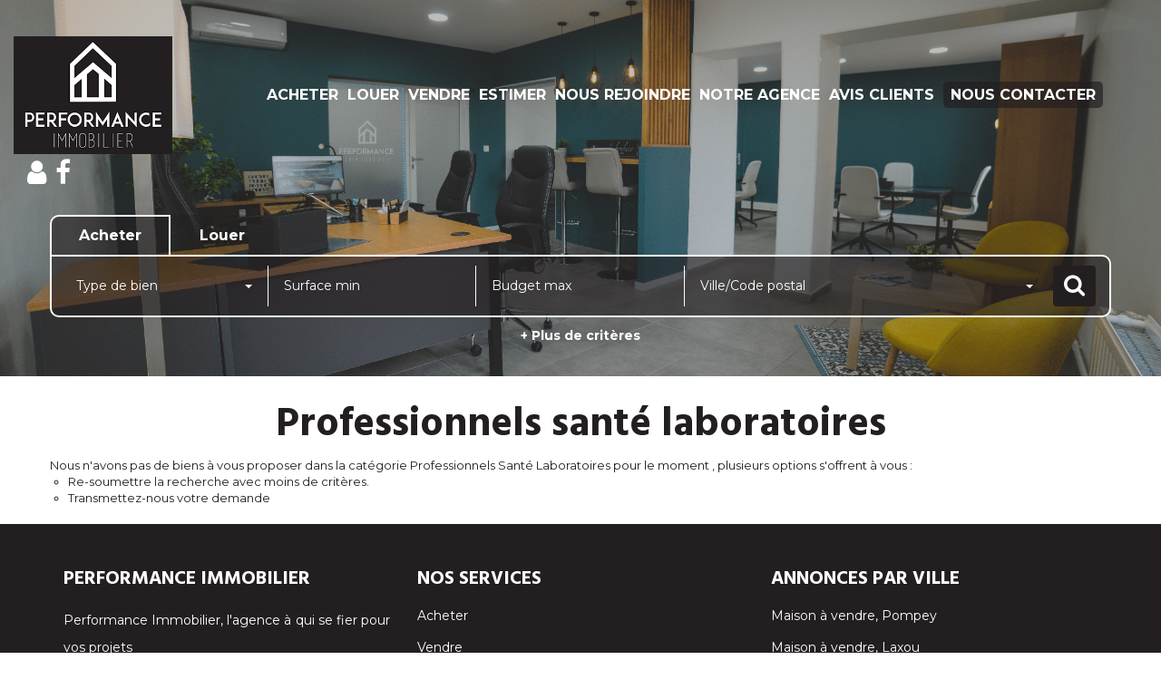

--- FILE ---
content_type: text/html; charset=UTF-8
request_url: https://www.performance-immobilier-nancy.fr/type_bien/24-6-71-133/laboratoires.html
body_size: 2337
content:
<!DOCTYPE html>
<html lang="en">
<head>
    <meta charset="utf-8">
    <meta name="viewport" content="width=device-width, initial-scale=1">
    <title></title>
    <style>
        body {
            font-family: "Arial";
        }
    </style>
    <script type="text/javascript">
    window.awsWafCookieDomainList = [];
    window.gokuProps = {
"key":"AQIDAHjcYu/GjX+QlghicBgQ/[base64]",
          "iv":"CgAF6SLeUgAAAw/l",
          "context":"BIoozDDvU/h8FKCbS+NqeSeapAzyLzQR8YD662WD/+kgCK5kBP9geuVi+RVtxAvwTcUBY3vV0dphTATzFkd/[base64]/7MrXL+fr5/NcJRDoq11fq4cRuMuQLC/01W9JKCBD4mgbUlweWHho8AbMMUrINmrisWh91OnEDV91KLC1Nu5j7mdij7XS++2EnAwRKENxoB3ZGkKwV2ejBLxMu8om/Jzy3Mb1oz/Z+qzF9aLHgZfbJPJvMJIxIZCv9SfTHnnpwi18g6f6gfE603ItzeNLshfiLhAdSIOO5es3yaJfkKM+2yeilZlStzKXa19ixP/FwtAGm4Waz2ZHKDv4p/LUgMnrk4J3eyVnCHLtuDGfcuj109XuyBDlfKl3Y+vKbQ4WzNeH/Y6LoDadNq3+P7o5nORVAciyrELN7QGbQWK+GwT3D9Xwn5ByLDMvwXc0V0IwifwqiOiHhdAdMZuu98GxtAPB90W5hcEWnlur7qu4AcZxYI+JQdIpfckwT2uyLk+H136Tq+jRs="
};
    </script>
    <script src="https://7813e45193b3.47e58bb0.eu-west-3.token.awswaf.com/7813e45193b3/28fa1170bc90/1cc501575660/challenge.js"></script>
</head>
<body>
    <div id="challenge-container"></div>
    <script type="text/javascript">
        AwsWafIntegration.saveReferrer();
        AwsWafIntegration.checkForceRefresh().then((forceRefresh) => {
            if (forceRefresh) {
                AwsWafIntegration.forceRefreshToken().then(() => {
                    window.location.reload(true);
                });
            } else {
                AwsWafIntegration.getToken().then(() => {
                    window.location.reload(true);
                });
            }
        });
    </script>
    <noscript>
        <h1>JavaScript is disabled</h1>
        In order to continue, we need to verify that you're not a robot.
        This requires JavaScript. Enable JavaScript and then reload the page.
    </noscript>
</body>
</html>